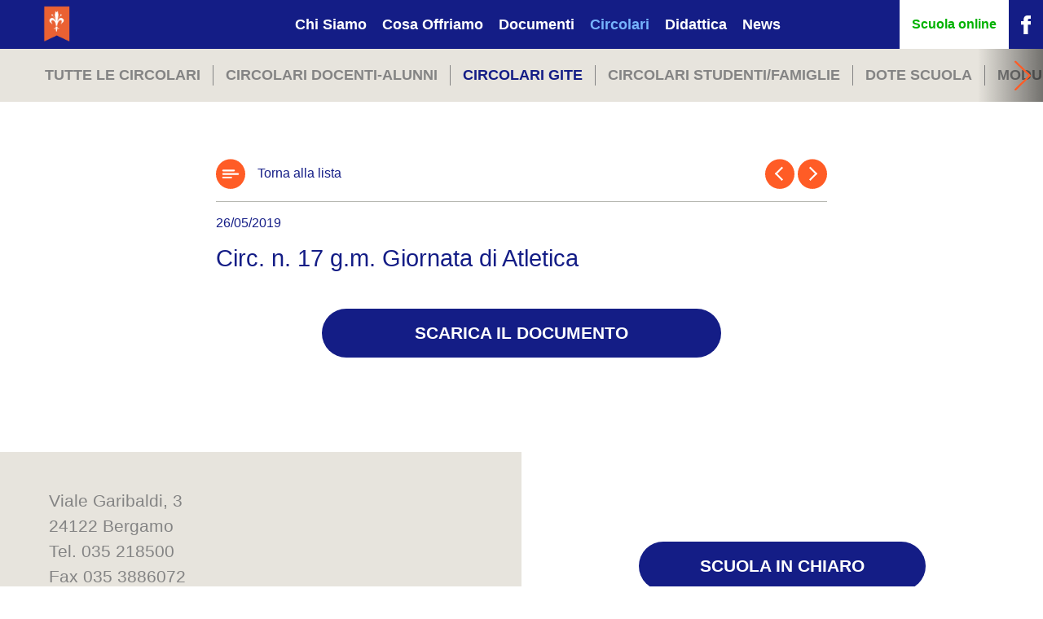

--- FILE ---
content_type: text/html; charset=UTF-8
request_url: http://santalex.osabg.it/circolari/circ-n-17-g-m-giornata-di-atletica/
body_size: 7778
content:
<!DOCTYPE html>
<html lang="it-IT">
<head>
	<meta charset="UTF-8">
	<meta name="viewport" content="width=device-width, initial-scale=1, maximum-scale=1, user-scalable=no">
	<meta http-equiv="X-UA-Compatible" content="IE=edge">
	<link rel="profile" href="http://gmpg.org/xfn/11">
	<link rel="pingback" href="http://santalex.osabg.it/xmlrpc.php">

	<link rel="apple-touch-icon" sizes="57x57" href="http://santalex.osabg.it/wp-content/themes/collegio/favicon/apple-icon-57x57.png">
	<link rel="apple-touch-icon" sizes="60x60" href="http://santalex.osabg.it/wp-content/themes/collegio/favicon/apple-icon-60x60.png">
	<link rel="apple-touch-icon" sizes="72x72" href="http://santalex.osabg.it/wp-content/themes/collegio/favicon/apple-icon-72x72.png">
	<link rel="apple-touch-icon" sizes="76x76" href="http://santalex.osabg.it/wp-content/themes/collegio/favicon/apple-icon-76x76.png">
	<link rel="apple-touch-icon" sizes="114x114" href="http://santalex.osabg.it/wp-content/themes/collegio/favicon/apple-icon-114x114.png">
	<link rel="apple-touch-icon" sizes="120x120" href="http://santalex.osabg.it/wp-content/themes/collegio/favicon/apple-icon-120x120.png">
	<link rel="apple-touch-icon" sizes="144x144" href="http://santalex.osabg.it/wp-content/themes/collegio/favicon/apple-icon-144x144.png">
	<link rel="apple-touch-icon" sizes="152x152" href="http://santalex.osabg.it/wp-content/themes/collegio/favicon/apple-icon-152x152.png">
	<link rel="apple-touch-icon" sizes="180x180" href="http://santalex.osabg.it/wp-content/themes/collegio/favicon/apple-icon-180x180.png">
	<link rel="icon" type="image/png" sizes="192x192"  href="http://santalex.osabg.it/wp-content/themes/collegio/favicon/android-icon-192x192.png">
	<link rel="icon" type="image/png" sizes="32x32" href="http://santalex.osabg.it/wp-content/themes/collegio/favicon/favicon-32x32.png">
	<link rel="icon" type="image/png" sizes="96x96" href="http://santalex.osabg.it/wp-content/themes/collegio/favicon/favicon-96x96.png">
	<link rel="icon" type="image/png" sizes="16x16" href="http://santalex.osabg.it/wp-content/themes/collegio/favicon/favicon-16x16.png">
	<link rel="manifest" href="http://santalex.osabg.it/wp-content/themes/collegio/favicon/manifest.json">
	<meta name="msapplication-TileColor" content="#ff1e00">
	<meta name="msapplication-TileImage" content="http://santalex.osabg.it/wp-content/themes/collegio/favicon/ms-icon-144x144.png">
	<meta name="theme-color" content="#ff1e00">

	<script>
        window.brunch = window.brunch || {};
        window.brunch.server = '127.0.0.1';
    </script>

	<script type="text/javascript" data-cookieconsent="ignore">
	window.dataLayer = window.dataLayer || [];

	function gtag() {
		dataLayer.push(arguments);
	}

	gtag("consent", "default", {
		ad_personalization: "denied",
		ad_storage: "denied",
		ad_user_data: "denied",
		analytics_storage: "denied",
		functionality_storage: "denied",
		personalization_storage: "denied",
		security_storage: "granted",
		wait_for_update: 500,
	});
	gtag("set", "ads_data_redaction", true);
	gtag("set", "url_passthrough", true);
</script>
<script type="text/javascript"
		id="Cookiebot"
		src="https://consent.cookiebot.com/uc.js"
		data-implementation="wp"
		data-cbid="400a7829-663b-4e4d-94dd-736be9b8ad85"
						data-culture="IT"
				data-blockingmode="auto"
	></script>
<meta name='robots' content='index, follow, max-image-preview:large, max-snippet:-1, max-video-preview:-1' />
	<style>img:is([sizes="auto" i], [sizes^="auto," i]) { contain-intrinsic-size: 3000px 1500px }</style>
	
	<!-- This site is optimized with the Yoast SEO plugin v26.2 - https://yoast.com/wordpress/plugins/seo/ -->
	<title>Circ. n. 17 g.m. Giornata di Atletica - Collegio Vescovile Sant&#039;Alessandro</title>
	<link rel="canonical" href="https://santalex.osabg.it/circolari/circ-n-17-g-m-giornata-di-atletica/" />
	<meta property="og:locale" content="it_IT" />
	<meta property="og:type" content="article" />
	<meta property="og:title" content="Circ. n. 17 g.m. Giornata di Atletica - Collegio Vescovile Sant&#039;Alessandro" />
	<meta property="og:url" content="https://santalex.osabg.it/circolari/circ-n-17-g-m-giornata-di-atletica/" />
	<meta property="og:site_name" content="Collegio Vescovile Sant&#039;Alessandro" />
	<meta property="article:modified_time" content="2019-05-29T09:54:23+00:00" />
	<meta property="og:image" content="https://santalex.osabg.it/wp-content/uploads/2025/10/Logo_Collegio-2.png" />
	<meta property="og:image:width" content="1200" />
	<meta property="og:image:height" content="668" />
	<meta property="og:image:type" content="image/png" />
	<meta name="twitter:card" content="summary_large_image" />
	<script type="application/ld+json" class="yoast-schema-graph">{"@context":"https://schema.org","@graph":[{"@type":"WebPage","@id":"https://santalex.osabg.it/circolari/circ-n-17-g-m-giornata-di-atletica/","url":"https://santalex.osabg.it/circolari/circ-n-17-g-m-giornata-di-atletica/","name":"Circ. n. 17 g.m. Giornata di Atletica - Collegio Vescovile Sant&#039;Alessandro","isPartOf":{"@id":"https://santalex.osabg.it/#website"},"datePublished":"2019-05-26T09:51:43+00:00","dateModified":"2019-05-29T09:54:23+00:00","breadcrumb":{"@id":"https://santalex.osabg.it/circolari/circ-n-17-g-m-giornata-di-atletica/#breadcrumb"},"inLanguage":"it-IT","potentialAction":[{"@type":"ReadAction","target":["https://santalex.osabg.it/circolari/circ-n-17-g-m-giornata-di-atletica/"]}]},{"@type":"BreadcrumbList","@id":"https://santalex.osabg.it/circolari/circ-n-17-g-m-giornata-di-atletica/#breadcrumb","itemListElement":[{"@type":"ListItem","position":1,"name":"Home","item":"https://santalex.osabg.it/"},{"@type":"ListItem","position":2,"name":"Circolari","item":"https://santalex.osabg.it/circolari/"},{"@type":"ListItem","position":3,"name":"Circ. n. 17 g.m. Giornata di Atletica"}]},{"@type":"WebSite","@id":"https://santalex.osabg.it/#website","url":"https://santalex.osabg.it/","name":"Collegio Vescovile Sant'Alessandro","description":"","publisher":{"@id":"https://santalex.osabg.it/#organization"},"potentialAction":[{"@type":"SearchAction","target":{"@type":"EntryPoint","urlTemplate":"https://santalex.osabg.it/?s={search_term_string}"},"query-input":{"@type":"PropertyValueSpecification","valueRequired":true,"valueName":"search_term_string"}}],"inLanguage":"it-IT"},{"@type":"Organization","@id":"https://santalex.osabg.it/#organization","name":"Collegio Vescovile Sant'Alessandro","url":"https://santalex.osabg.it/","logo":{"@type":"ImageObject","inLanguage":"it-IT","@id":"https://santalex.osabg.it/#/schema/logo/image/","url":"https://santalex.osabg.it/wp-content/uploads/2025/10/cropped-LOGO_COLLEGIO_Stemma_neg-1.jpg","contentUrl":"https://santalex.osabg.it/wp-content/uploads/2025/10/cropped-LOGO_COLLEGIO_Stemma_neg-1.jpg","width":512,"height":512,"caption":"Collegio Vescovile Sant'Alessandro"},"image":{"@id":"https://santalex.osabg.it/#/schema/logo/image/"}}]}</script>
	<!-- / Yoast SEO plugin. -->


<link rel='dns-prefetch' href='//static.addtoany.com' />
<link rel='dns-prefetch' href='//maps.googleapis.com' />
<link rel='stylesheet' id='wp-block-library-css' href='http://santalex.osabg.it/wp-includes/css/dist/block-library/style.min.css?ver=6.8.3' type='text/css' media='all' />
<style id='classic-theme-styles-inline-css' type='text/css'>
/*! This file is auto-generated */
.wp-block-button__link{color:#fff;background-color:#32373c;border-radius:9999px;box-shadow:none;text-decoration:none;padding:calc(.667em + 2px) calc(1.333em + 2px);font-size:1.125em}.wp-block-file__button{background:#32373c;color:#fff;text-decoration:none}
</style>
<link rel='stylesheet' id='wp-components-css' href='http://santalex.osabg.it/wp-includes/css/dist/components/style.min.css?ver=6.8.3' type='text/css' media='all' />
<link rel='stylesheet' id='wp-preferences-css' href='http://santalex.osabg.it/wp-includes/css/dist/preferences/style.min.css?ver=6.8.3' type='text/css' media='all' />
<link rel='stylesheet' id='wp-block-editor-css' href='http://santalex.osabg.it/wp-includes/css/dist/block-editor/style.min.css?ver=6.8.3' type='text/css' media='all' />
<link rel='stylesheet' id='popup-maker-block-library-style-css' href='http://santalex.osabg.it/wp-content/plugins/popup-maker/dist/packages/block-library-style.css?ver=dbea705cfafe089d65f1' type='text/css' media='all' />
<style id='global-styles-inline-css' type='text/css'>
:root{--wp--preset--aspect-ratio--square: 1;--wp--preset--aspect-ratio--4-3: 4/3;--wp--preset--aspect-ratio--3-4: 3/4;--wp--preset--aspect-ratio--3-2: 3/2;--wp--preset--aspect-ratio--2-3: 2/3;--wp--preset--aspect-ratio--16-9: 16/9;--wp--preset--aspect-ratio--9-16: 9/16;--wp--preset--color--black: #000000;--wp--preset--color--cyan-bluish-gray: #abb8c3;--wp--preset--color--white: #ffffff;--wp--preset--color--pale-pink: #f78da7;--wp--preset--color--vivid-red: #cf2e2e;--wp--preset--color--luminous-vivid-orange: #ff6900;--wp--preset--color--luminous-vivid-amber: #fcb900;--wp--preset--color--light-green-cyan: #7bdcb5;--wp--preset--color--vivid-green-cyan: #00d084;--wp--preset--color--pale-cyan-blue: #8ed1fc;--wp--preset--color--vivid-cyan-blue: #0693e3;--wp--preset--color--vivid-purple: #9b51e0;--wp--preset--gradient--vivid-cyan-blue-to-vivid-purple: linear-gradient(135deg,rgba(6,147,227,1) 0%,rgb(155,81,224) 100%);--wp--preset--gradient--light-green-cyan-to-vivid-green-cyan: linear-gradient(135deg,rgb(122,220,180) 0%,rgb(0,208,130) 100%);--wp--preset--gradient--luminous-vivid-amber-to-luminous-vivid-orange: linear-gradient(135deg,rgba(252,185,0,1) 0%,rgba(255,105,0,1) 100%);--wp--preset--gradient--luminous-vivid-orange-to-vivid-red: linear-gradient(135deg,rgba(255,105,0,1) 0%,rgb(207,46,46) 100%);--wp--preset--gradient--very-light-gray-to-cyan-bluish-gray: linear-gradient(135deg,rgb(238,238,238) 0%,rgb(169,184,195) 100%);--wp--preset--gradient--cool-to-warm-spectrum: linear-gradient(135deg,rgb(74,234,220) 0%,rgb(151,120,209) 20%,rgb(207,42,186) 40%,rgb(238,44,130) 60%,rgb(251,105,98) 80%,rgb(254,248,76) 100%);--wp--preset--gradient--blush-light-purple: linear-gradient(135deg,rgb(255,206,236) 0%,rgb(152,150,240) 100%);--wp--preset--gradient--blush-bordeaux: linear-gradient(135deg,rgb(254,205,165) 0%,rgb(254,45,45) 50%,rgb(107,0,62) 100%);--wp--preset--gradient--luminous-dusk: linear-gradient(135deg,rgb(255,203,112) 0%,rgb(199,81,192) 50%,rgb(65,88,208) 100%);--wp--preset--gradient--pale-ocean: linear-gradient(135deg,rgb(255,245,203) 0%,rgb(182,227,212) 50%,rgb(51,167,181) 100%);--wp--preset--gradient--electric-grass: linear-gradient(135deg,rgb(202,248,128) 0%,rgb(113,206,126) 100%);--wp--preset--gradient--midnight: linear-gradient(135deg,rgb(2,3,129) 0%,rgb(40,116,252) 100%);--wp--preset--font-size--small: 13px;--wp--preset--font-size--medium: 20px;--wp--preset--font-size--large: 36px;--wp--preset--font-size--x-large: 42px;--wp--preset--spacing--20: 0.44rem;--wp--preset--spacing--30: 0.67rem;--wp--preset--spacing--40: 1rem;--wp--preset--spacing--50: 1.5rem;--wp--preset--spacing--60: 2.25rem;--wp--preset--spacing--70: 3.38rem;--wp--preset--spacing--80: 5.06rem;--wp--preset--shadow--natural: 6px 6px 9px rgba(0, 0, 0, 0.2);--wp--preset--shadow--deep: 12px 12px 50px rgba(0, 0, 0, 0.4);--wp--preset--shadow--sharp: 6px 6px 0px rgba(0, 0, 0, 0.2);--wp--preset--shadow--outlined: 6px 6px 0px -3px rgba(255, 255, 255, 1), 6px 6px rgba(0, 0, 0, 1);--wp--preset--shadow--crisp: 6px 6px 0px rgba(0, 0, 0, 1);}:where(.is-layout-flex){gap: 0.5em;}:where(.is-layout-grid){gap: 0.5em;}body .is-layout-flex{display: flex;}.is-layout-flex{flex-wrap: wrap;align-items: center;}.is-layout-flex > :is(*, div){margin: 0;}body .is-layout-grid{display: grid;}.is-layout-grid > :is(*, div){margin: 0;}:where(.wp-block-columns.is-layout-flex){gap: 2em;}:where(.wp-block-columns.is-layout-grid){gap: 2em;}:where(.wp-block-post-template.is-layout-flex){gap: 1.25em;}:where(.wp-block-post-template.is-layout-grid){gap: 1.25em;}.has-black-color{color: var(--wp--preset--color--black) !important;}.has-cyan-bluish-gray-color{color: var(--wp--preset--color--cyan-bluish-gray) !important;}.has-white-color{color: var(--wp--preset--color--white) !important;}.has-pale-pink-color{color: var(--wp--preset--color--pale-pink) !important;}.has-vivid-red-color{color: var(--wp--preset--color--vivid-red) !important;}.has-luminous-vivid-orange-color{color: var(--wp--preset--color--luminous-vivid-orange) !important;}.has-luminous-vivid-amber-color{color: var(--wp--preset--color--luminous-vivid-amber) !important;}.has-light-green-cyan-color{color: var(--wp--preset--color--light-green-cyan) !important;}.has-vivid-green-cyan-color{color: var(--wp--preset--color--vivid-green-cyan) !important;}.has-pale-cyan-blue-color{color: var(--wp--preset--color--pale-cyan-blue) !important;}.has-vivid-cyan-blue-color{color: var(--wp--preset--color--vivid-cyan-blue) !important;}.has-vivid-purple-color{color: var(--wp--preset--color--vivid-purple) !important;}.has-black-background-color{background-color: var(--wp--preset--color--black) !important;}.has-cyan-bluish-gray-background-color{background-color: var(--wp--preset--color--cyan-bluish-gray) !important;}.has-white-background-color{background-color: var(--wp--preset--color--white) !important;}.has-pale-pink-background-color{background-color: var(--wp--preset--color--pale-pink) !important;}.has-vivid-red-background-color{background-color: var(--wp--preset--color--vivid-red) !important;}.has-luminous-vivid-orange-background-color{background-color: var(--wp--preset--color--luminous-vivid-orange) !important;}.has-luminous-vivid-amber-background-color{background-color: var(--wp--preset--color--luminous-vivid-amber) !important;}.has-light-green-cyan-background-color{background-color: var(--wp--preset--color--light-green-cyan) !important;}.has-vivid-green-cyan-background-color{background-color: var(--wp--preset--color--vivid-green-cyan) !important;}.has-pale-cyan-blue-background-color{background-color: var(--wp--preset--color--pale-cyan-blue) !important;}.has-vivid-cyan-blue-background-color{background-color: var(--wp--preset--color--vivid-cyan-blue) !important;}.has-vivid-purple-background-color{background-color: var(--wp--preset--color--vivid-purple) !important;}.has-black-border-color{border-color: var(--wp--preset--color--black) !important;}.has-cyan-bluish-gray-border-color{border-color: var(--wp--preset--color--cyan-bluish-gray) !important;}.has-white-border-color{border-color: var(--wp--preset--color--white) !important;}.has-pale-pink-border-color{border-color: var(--wp--preset--color--pale-pink) !important;}.has-vivid-red-border-color{border-color: var(--wp--preset--color--vivid-red) !important;}.has-luminous-vivid-orange-border-color{border-color: var(--wp--preset--color--luminous-vivid-orange) !important;}.has-luminous-vivid-amber-border-color{border-color: var(--wp--preset--color--luminous-vivid-amber) !important;}.has-light-green-cyan-border-color{border-color: var(--wp--preset--color--light-green-cyan) !important;}.has-vivid-green-cyan-border-color{border-color: var(--wp--preset--color--vivid-green-cyan) !important;}.has-pale-cyan-blue-border-color{border-color: var(--wp--preset--color--pale-cyan-blue) !important;}.has-vivid-cyan-blue-border-color{border-color: var(--wp--preset--color--vivid-cyan-blue) !important;}.has-vivid-purple-border-color{border-color: var(--wp--preset--color--vivid-purple) !important;}.has-vivid-cyan-blue-to-vivid-purple-gradient-background{background: var(--wp--preset--gradient--vivid-cyan-blue-to-vivid-purple) !important;}.has-light-green-cyan-to-vivid-green-cyan-gradient-background{background: var(--wp--preset--gradient--light-green-cyan-to-vivid-green-cyan) !important;}.has-luminous-vivid-amber-to-luminous-vivid-orange-gradient-background{background: var(--wp--preset--gradient--luminous-vivid-amber-to-luminous-vivid-orange) !important;}.has-luminous-vivid-orange-to-vivid-red-gradient-background{background: var(--wp--preset--gradient--luminous-vivid-orange-to-vivid-red) !important;}.has-very-light-gray-to-cyan-bluish-gray-gradient-background{background: var(--wp--preset--gradient--very-light-gray-to-cyan-bluish-gray) !important;}.has-cool-to-warm-spectrum-gradient-background{background: var(--wp--preset--gradient--cool-to-warm-spectrum) !important;}.has-blush-light-purple-gradient-background{background: var(--wp--preset--gradient--blush-light-purple) !important;}.has-blush-bordeaux-gradient-background{background: var(--wp--preset--gradient--blush-bordeaux) !important;}.has-luminous-dusk-gradient-background{background: var(--wp--preset--gradient--luminous-dusk) !important;}.has-pale-ocean-gradient-background{background: var(--wp--preset--gradient--pale-ocean) !important;}.has-electric-grass-gradient-background{background: var(--wp--preset--gradient--electric-grass) !important;}.has-midnight-gradient-background{background: var(--wp--preset--gradient--midnight) !important;}.has-small-font-size{font-size: var(--wp--preset--font-size--small) !important;}.has-medium-font-size{font-size: var(--wp--preset--font-size--medium) !important;}.has-large-font-size{font-size: var(--wp--preset--font-size--large) !important;}.has-x-large-font-size{font-size: var(--wp--preset--font-size--x-large) !important;}
:where(.wp-block-post-template.is-layout-flex){gap: 1.25em;}:where(.wp-block-post-template.is-layout-grid){gap: 1.25em;}
:where(.wp-block-columns.is-layout-flex){gap: 2em;}:where(.wp-block-columns.is-layout-grid){gap: 2em;}
:root :where(.wp-block-pullquote){font-size: 1.5em;line-height: 1.6;}
</style>
<link rel='stylesheet' id='collegio-app-css' href='http://santalex.osabg.it/wp-content/themes/collegio/dist/app.css?ver=6.8.3' type='text/css' media='all' />
<link rel='stylesheet' id='collegio-style-css' href='http://santalex.osabg.it/wp-content/themes/collegio/style.css?ver=6.8.3' type='text/css' media='all' />
<link rel='stylesheet' id='addtoany-css' href='http://santalex.osabg.it/wp-content/plugins/add-to-any/addtoany.min.css?ver=1.16' type='text/css' media='all' />
<script type="text/javascript" id="addtoany-core-js-before">
/* <![CDATA[ */
window.a2a_config=window.a2a_config||{};a2a_config.callbacks=[];a2a_config.overlays=[];a2a_config.templates={};a2a_localize = {
	Share: "Condividi",
	Save: "Salva",
	Subscribe: "Abbonati",
	Email: "Email",
	Bookmark: "Segnalibro",
	ShowAll: "espandi",
	ShowLess: "comprimi",
	FindServices: "Trova servizi",
	FindAnyServiceToAddTo: "Trova subito un servizio da aggiungere",
	PoweredBy: "Powered by",
	ShareViaEmail: "Condividi via email",
	SubscribeViaEmail: "Iscriviti via email",
	BookmarkInYourBrowser: "Aggiungi ai segnalibri",
	BookmarkInstructions: "Premi Ctrl+D o \u2318+D per mettere questa pagina nei preferiti",
	AddToYourFavorites: "Aggiungi ai favoriti",
	SendFromWebOrProgram: "Invia da qualsiasi indirizzo email o programma di posta elettronica",
	EmailProgram: "Programma di posta elettronica",
	More: "Di più&#8230;",
	ThanksForSharing: "Grazie per la condivisione!",
	ThanksForFollowing: "Thanks for following!"
};
/* ]]> */
</script>
<script type="text/javascript" defer src="https://static.addtoany.com/menu/page.js" id="addtoany-core-js"></script>
<script type="text/javascript" src="http://santalex.osabg.it/wp-includes/js/jquery/jquery.min.js?ver=3.7.1" id="jquery-core-js"></script>
<script type="text/javascript" src="http://santalex.osabg.it/wp-includes/js/jquery/jquery-migrate.min.js?ver=3.4.1" id="jquery-migrate-js"></script>
<script type="text/javascript" defer src="http://santalex.osabg.it/wp-content/plugins/add-to-any/addtoany.min.js?ver=1.1" id="addtoany-jquery-js"></script>
<script type="text/javascript" src="https://maps.googleapis.com/maps/api/js?key=AIzaSyAXtqA3Q3YICeLDFd6gDW3Vp73t_Lnr5d8&amp;ver=6.8.3" id="googlemaps-js"></script>
<script type="text/javascript" src="http://santalex.osabg.it/wp-content/themes/collegio/dist/app.js?ver=6.8.3" id="collegio-app-js-js"></script>
<link rel="https://api.w.org/" href="https://santalex.osabg.it/wp-json/" /><link rel="EditURI" type="application/rsd+xml" title="RSD" href="https://santalex.osabg.it/xmlrpc.php?rsd" />
<meta name="generator" content="WordPress 6.8.3" />
<link rel='shortlink' href='https://santalex.osabg.it/?p=2381' />
<link rel="alternate" title="oEmbed (JSON)" type="application/json+oembed" href="https://santalex.osabg.it/wp-json/oembed/1.0/embed?url=https%3A%2F%2Fsantalex.osabg.it%2Fcircolari%2Fcirc-n-17-g-m-giornata-di-atletica%2F" />
<link rel="alternate" title="oEmbed (XML)" type="text/xml+oembed" href="https://santalex.osabg.it/wp-json/oembed/1.0/embed?url=https%3A%2F%2Fsantalex.osabg.it%2Fcircolari%2Fcirc-n-17-g-m-giornata-di-atletica%2F&#038;format=xml" />
<link rel="icon" href="https://santalex.osabg.it/wp-content/uploads/2025/10/cropped-LOGO_COLLEGIO_Stemma_neg-1-32x32.jpg" sizes="32x32" />
<link rel="icon" href="https://santalex.osabg.it/wp-content/uploads/2025/10/cropped-LOGO_COLLEGIO_Stemma_neg-1-192x192.jpg" sizes="192x192" />
<link rel="apple-touch-icon" href="https://santalex.osabg.it/wp-content/uploads/2025/10/cropped-LOGO_COLLEGIO_Stemma_neg-1-180x180.jpg" />
<meta name="msapplication-TileImage" content="https://santalex.osabg.it/wp-content/uploads/2025/10/cropped-LOGO_COLLEGIO_Stemma_neg-1-270x270.jpg" />
		<style type="text/css" id="wp-custom-css">
			#AlliboList /*contenitore delle informazioni esposte da ALLIBO*/
{
	padding: 0 0 30px 0
}
#AlliboList .AHRP_head /*testi di intestazione della lista annunci e/o del link per l'invio spontaneo del CV)*/
{
	margin-bottom: 15px
}
#AlliboList .AHRP_self /*link per l'invio spontaneo del CV*/
{
-webkit-appearance: none;
-moz-appearance: none;
appearance: none;
-webkit-box-shadow: none;
box-shadow: none;
outline: 0;
border: none;
border-radius: 52px;
background-color:
#141d86;
padding: 15px 75px;
font-family: Reem Kufi,sans-serif;
font-size: 1.33em;
font-weight: 400;
color: #fff;
text-transform: uppercase;
	margin-top: 10px;
	margin-bottom: 10px
}		</style>
		</head>

<body class="wp-singular circolari-template-default single single-circolari postid-2381 wp-theme-collegio">

	<div id="menuOverlay" class="menu-overlay"></div>

	<div id="offcanvas" class="offcanvas">
		<div class="offcanvas-top">
			<span>Menu</span>
							<div id="menuClose" class="menu-toggle pull-right">
					<img src="https://santalex.osabg.it/wp-content/uploads/2016/10/Close.svg" />
				</div>
					</div>
		<div class="offcanvas-middle">
			<ul id="primary-menu" class="offcanvas-menu"><li id="menu-item-210" class="home-link menu-item menu-item-type-post_type menu-item-object-page menu-item-home menu-item-210"><a href="https://santalex.osabg.it/">Home Page</a></li>
<li id="menu-item-25" class="menu-item menu-item-type-post_type menu-item-object-page menu-item-25"><a href="https://santalex.osabg.it/chi-siamo/">Chi Siamo</a></li>
<li id="menu-item-26" class="menu-item menu-item-type-post_type menu-item-object-page menu-item-26"><a href="https://santalex.osabg.it/cosa-offriamo/">Cosa Offriamo</a></li>
<li id="menu-item-2023" class="menu-item menu-item-type-post_type menu-item-object-page menu-item-2023"><a href="https://santalex.osabg.it/documenti/">Documenti</a></li>
<li id="menu-item-1868" class="circolari-class menu-item menu-item-type-post_type_archive menu-item-object-circolari menu-item-1868 current-page-ancestor"><a href="https://santalex.osabg.it/circolari/">Circolari</a></li>
<li id="menu-item-1870" class="didattica-class menu-item menu-item-type-post_type_archive menu-item-object-didattica menu-item-1870"><a href="https://santalex.osabg.it/didattica/">Didattica</a></li>
<li id="menu-item-29" class="news-class menu-item menu-item-type-post_type menu-item-object-page current_page_parent menu-item-29"><a href="https://santalex.osabg.it/news/">News</a></li>
</ul>		</div>
		<a class="btn btn-offcanvas btn-offcanvas-scuola-online" data-toggle="modal" data-target="#scuolaOnlineModal">Scuola online</a>
		<div class="offcanvas-bottom">
						<ul class="socials">
													<li><a target="_blank" rel="noopener" href="https://www.facebook.com/liceioperasantalessandro/"><img class="facebook" src="https://santalex.osabg.it/wp-content/uploads/2016/10/Facebook_Header.svg" /></a></li>
							</ul>
		</div>
	</div>

	<div class="fixed-container">
		<header id="header" class="header fixed">
			<div class="header-top">
				<div class="container-fluid">
					<div class="row">
						<div class="col-xs-6 col-md-2">
															<div class="logo">
									<a href="https://santalex.osabg.it/"><img src="https://santalex.osabg.it/wp-content/uploads/2025/10/cropped-Logo_Collegiohome.png" /></a>
								</div>
													</div>
						<div class="col-md-8 visible-md visible-lg">
							<ul id="primary-menu" class="menu"><li class="home-link menu-item menu-item-type-post_type menu-item-object-page menu-item-home menu-item-210"><a href="https://santalex.osabg.it/">Home Page</a></li>
<li class="menu-item menu-item-type-post_type menu-item-object-page menu-item-25"><a href="https://santalex.osabg.it/chi-siamo/">Chi Siamo</a></li>
<li class="menu-item menu-item-type-post_type menu-item-object-page menu-item-26"><a href="https://santalex.osabg.it/cosa-offriamo/">Cosa Offriamo</a></li>
<li class="menu-item menu-item-type-post_type menu-item-object-page menu-item-2023"><a href="https://santalex.osabg.it/documenti/">Documenti</a></li>
<li class="circolari-class menu-item menu-item-type-post_type_archive menu-item-object-circolari menu-item-1868 current-page-ancestor"><a href="https://santalex.osabg.it/circolari/">Circolari</a></li>
<li class="didattica-class menu-item menu-item-type-post_type_archive menu-item-object-didattica menu-item-1870"><a href="https://santalex.osabg.it/didattica/">Didattica</a></li>
<li class="news-class menu-item menu-item-type-post_type menu-item-object-page current_page_parent menu-item-29"><a href="https://santalex.osabg.it/news/">News</a></li>
</ul>						</div>
						<div class="col-xs-6 col-md-2">
							<div class="visible-xs visible-sm">
																	<div id="menuOpen" class="menu-toggle pull-right">
										<img src="https://santalex.osabg.it/wp-content/uploads/2016/10/Hamburger.svg" />
									</div>
															</div>
							<div class="visible-md visible-lg text-right">
								<ul class="socials">
																												<li class="btn-header-facebook"><a target="_blank" rel="noopener" href="https://www.facebook.com/liceioperasantalessandro/"><img class="facebook" src="https://santalex.osabg.it/wp-content/uploads/2016/10/Facebook_Header.svg" /></a></li>
																	</ul>
								<a class="btn btn-header btn-header-scuola-online" data-toggle="modal" data-target="#scuolaOnlineModal">Scuola online</a>
							</div>
						</div>
					</div>
				</div>
			</div>
		</header>
	</div>

				<div id="headerBottomContainer" class="header-bottom-container">
												<div class="scroll-overlay">
						<img class="verticalizeY" src="https://santalex.osabg.it/wp-content/uploads/2018/11/Arrow_Green_DX-1.svg" />
					</div>
										<div id="headerBottom" class="header-bottom header-bottom-archivio">
				<div class="container-fluid">
					<div class="row">
						<div class="col-md-12">
																								<ul class="menu menu-categorie">
										<li class=""><a href="https://santalex.osabg.it/circolari/">Tutte le circolari</a></li>
																					<li class=""><a href="https://santalex.osabg.it/categoria_circolari/circolari-docenti-alunni/">Circolari docenti-alunni</a></li>
																					<li class="current-menu-item"><a href="https://santalex.osabg.it/categoria_circolari/circolari-gite/">Circolari gite</a></li>
																					<li class=""><a href="https://santalex.osabg.it/categoria_circolari/circolari-studenti-famiglie/">Circolari studenti/famiglie</a></li>
																					<li class=""><a href="https://santalex.osabg.it/categoria_circolari/dote-scuola/">Dote Scuola</a></li>
																					<li class=""><a href="https://santalex.osabg.it/categoria_circolari/modulistica/">Modulistica</a></li>
																			</ul>
																					</div>
					</div>
				</div>
			</div>
		</div>
	
	<div id="uberContainer" class="uber-container">
		
	
		<section class="articolo content">
			<div class="container">
				<div class="row">
					<div class="col-xs-12 col-sm-12 col-md-8 col-md-offset-2">
						<div class="articolo-above">
							<div class="row">
								<div class="col-xs-8">
									<div class="torna">
																				<a href=""><img src="https://santalex.osabg.it/wp-content/uploads/2018/11/Lista-1.svg" /><span>Torna alla lista</span></a>
									</div>
								</div>
								<div class="col-xs-4">
									<div class="previous-next">
																					<a href="https://santalex.osabg.it/circolari/comunic-n-31-m-accoglienza-nuovi-alunni/" rel="prev"><img src="https://santalex.osabg.it/wp-content/uploads/2018/11/Prev-1.svg" /></a>																															<a href="https://santalex.osabg.it/circolari/comunic-n-32-m-certificazioni-ecdl-esami-di-giugno/" rel="next"><img src="https://santalex.osabg.it/wp-content/uploads/2018/11/Next-1.svg" /></a>																			</div>
								</div>
							</div>
						</div>
						<div class="articolo-top">
							<div class="row">
								<div class="col-xs-8">
																		<span class="data">26/05/2019</span>
								</div>
								<div class="col-xs-4">
																	</div>
							</div>
						</div>
						<h3>Circ. n. 17 g.m. Giornata di Atletica</h3>
																		<div class="row">
													</div>
						<div class="articolo-allegati">
							<div class="row">
																		<div class="col-md-8 col-md-offset-2">
											<a target="_blank" rel="noopener" class="btn" href="https://santalex.osabg.it/wp-content/uploads/2019/05/Circ.-n.-17-g.m.-Giornata-di-Atletica.pdf">Scarica il documento</a><br />
										</div>
																								</div>
						</div>
						<div class="articolo-bottom">
							<div class="row">
								<div class="col-xs-8">
																	</div>
								<div class="col-xs-4">
																	</div>
							</div>
						</div>

					</div>
				</div>
			</div>
		</section>

	
	
		<footer class="footer">
			<div class="container-fluid">
				<div class="row">
			
					<div class="col-sm-6">
						<div class="box box-short recapiti">
							<div class="text verticalize">
								<p>Viale Garibaldi, 3<br />
24122 Bergamo<br />
Tel. 035 218500<br />
Fax 035 3886072</p>
<p><a href="mailto:media.santalex@osabg.it">media.santalex@osabg.it</a></p>
								<ul class="socials">
									<span class="hidden-xs">Seguici</span>
																			<li><a target="_blank" rel="noopener" href="https://www.facebook.com/liceioperasantalessandro/"><img class="facebook" src="https://santalex.osabg.it/wp-content/uploads/2018/11/Facebook_Footer.svg" /></a></li>
																										</ul>
							</div>
						</div>
					</div>

					<div class="col-sm-6">
												<div class="box box-short scuolainchiaro imgToDiv" data-img="">
							<a class="btn alt verticalize" data-toggle="modal" data-target="#scuolaInChiaroModal">Scuola in chiaro</a>
						</div>
					</div>

					<div class="col-sm-6 col-sm-push-6">
													<div class="box box-short fondazioneosa">
								<img class="title verticalize" src="https://santalex.osabg.it/wp-content/uploads/2016/10/Logo_OsaBG_Footer.svg" />
								<a target="_blank" rel="noopener" class="btn alt2 verticalizeX" href="http://www.osabg.it">Vai al sito</a>
							</div>
											</div>

					<div class="col-sm-6 col-sm-pull-6">
						<div class="box box-short credits">
							<div class="text verticalize">
																	<img class="logo-footer" src="https://santalex.osabg.it/wp-content/uploads/2025/10/cropped-Logo_Collegiohome.png" />
																<p>
									Collegio Vescovile Sant&#039;Alessandro									<br />
									Copyright 2026								</p>
								<p>C.F. 95059800169<br />
P.IVA 00634550164</p>
<p><a style="font-size: 0.7em;color: gray" href="https://www.osabg.it/decreto-sostegni-bis/">Pubblicazione in ottemperanza al decreto sostegni bis</a><br />
<a style="font-size: 0.7em;color: gray" href="https://www.osabg.it/obblighi-di-pubblicita-e-trasparenza-contributi-pubblici/">Obblighi di pubblicità e trasparenza contributi pubblici</a><br />
<a href="http://santalex.osabg.it/cookie-policy/">Cookie Policy</a> &#8211; <a href="http://santalex.osabg.it/credits/">Credits</a></p>
							</div>
															<img id="tornaSu" class="torna-su" src="https://santalex.osabg.it/wp-content/uploads/2016/10/Back_To_Top.svg" />
													</div>
					</div>

				</div>
			</div>
		</footer>

	</div><!-- uber-container -->

	<div id="scuolaOnlineModal" class="modal fade" tabindex="-1">
		<div class="modal-dialog modal-lg">
			<div class="modal-content">
				<div class="modal-header">
					<button type="button" class="close" data-dismiss="modal"><span>&times;</span></button>
					<h3 class="modal-title">Scuola on-line</h3>
				</div>
				<div class="modal-body">
											<p>Entra nel registro elettronico del Collegio Vescovile Sant'Alessandro</p>
						<a target="_blank" rel="noopener" href="https://scuolaonline.soluzione-web.it/SOL_0089/" class="btn alt1">Entra</a>
														</div>
			</div>
		</div>
	</div>

	<div id="scuolaInChiaroModal" class="modal fade" tabindex="-1">
		<div class="modal-dialog modal-lg">
			<div class="modal-content">
				<div class="modal-header">
					<button type="button" class="close" data-dismiss="modal"><span>&times;</span></button>
					<h3 class="modal-title">Scuola in chiaro</h3>
				</div>
				<div class="modal-body">
													<h2 class="title">Collegio Vescovile Sant'Alessandro</h2>
								<a target="_blank" rel="noopener" href="http://cercalatuascuola.istruzione.it/cercalatuascuola/istituti/BG1M02100B/scuola-sec-grado-salessandro/" class="btn alt1">Vai al sito</a>
								<hr />
									</div>
			</div>
		</div>
	</div>

<script type="speculationrules">
{"prefetch":[{"source":"document","where":{"and":[{"href_matches":"\/*"},{"not":{"href_matches":["\/wp-*.php","\/wp-admin\/*","\/wp-content\/uploads\/*","\/wp-content\/*","\/wp-content\/plugins\/*","\/wp-content\/themes\/collegio\/*","\/*\\?(.+)"]}},{"not":{"selector_matches":"a[rel~=\"nofollow\"]"}},{"not":{"selector_matches":".no-prefetch, .no-prefetch a"}}]},"eagerness":"conservative"}]}
</script>

</body>
</html>

--- FILE ---
content_type: application/x-javascript
request_url: https://consentcdn.cookiebot.com/consentconfig/400a7829-663b-4e4d-94dd-736be9b8ad85/santalex.osabg.it/configuration.js
body_size: 675
content:
CookieConsent.configuration.tags.push({id:55935338,type:"iframe",tagID:"",innerHash:"",outerHash:"",tagHash:"3064018986013",url:"https://www.youtube.com/embed/2QNoOJ8oqzk?feature=oembed",resolvedUrl:"https://www.youtube.com/embed/2QNoOJ8oqzk?feature=oembed",cat:[1,4]});CookieConsent.configuration.tags.push({id:55935339,type:"script",tagID:"",innerHash:"",outerHash:"",tagHash:"10651179161433",url:"https://consent.cookiebot.com/uc.js",resolvedUrl:"https://consent.cookiebot.com/uc.js",cat:[1]});CookieConsent.configuration.tags.push({id:55935340,type:"script",tagID:"",innerHash:"",outerHash:"",tagHash:"6181870383790",url:"https://joblink.allibo.com/ats3/connector.aspx?DM=1928&DMN=iWJnMvg92q21GcQCQn6L&SG=2&FT=139&LN=IT",resolvedUrl:"https://joblink.allibo.com/ats3/connector.aspx?DM=1928&DMN=iWJnMvg92q21GcQCQn6L&SG=2&FT=139&LN=IT",cat:[1]});

--- FILE ---
content_type: image/svg+xml
request_url: https://santalex.osabg.it/wp-content/uploads/2018/11/Lista-1.svg
body_size: 964
content:
<?xml version="1.0" encoding="UTF-8"?>
<svg width="51px" height="52px" viewBox="0 0 51 52" version="1.1" xmlns="http://www.w3.org/2000/svg" xmlns:xlink="http://www.w3.org/1999/xlink">
    <!-- Generator: Sketch 52.4 (67378) - http://www.bohemiancoding.com/sketch -->
    <title>Lista-1</title>
    <desc>Created with Sketch.</desc>
    <g id="Page-1" stroke="none" stroke-width="1" fill="none" fill-rule="evenodd">
        <g id="Lista-1">
            <path d="M0,26 C0,11.9 11.4,0.5 25.5,0.5 C39.6,0.5 51,11.9 51,26 C51,40.1 39.6,51.5 25.5,51.5 C11.4,51.5 0,40.1 0,26 Z" id="Path" fill="#FF5C26"></path>
            <path d="M12.5,26 L38.5,26" id="Path" stroke="#FFFFFF" stroke-width="3" stroke-linecap="round" stroke-linejoin="round"></path>
            <path d="M12.5,32 L26.5,32" id="Path" stroke="#FFFFFF" stroke-width="3" stroke-linecap="round" stroke-linejoin="round"></path>
            <path d="M12.5,20 L31.5,20" id="Path" stroke="#FFFFFF" stroke-width="3" stroke-linecap="round" stroke-linejoin="round"></path>
        </g>
    </g>
</svg>

--- FILE ---
content_type: image/svg+xml
request_url: https://santalex.osabg.it/wp-content/uploads/2018/11/Arrow_Green_DX-1.svg
body_size: 621
content:
<?xml version="1.0" encoding="UTF-8"?>
<svg width="26px" height="49px" viewBox="0 0 26 49" version="1.1" xmlns="http://www.w3.org/2000/svg" xmlns:xlink="http://www.w3.org/1999/xlink">
    <!-- Generator: Sketch 52.4 (67378) - http://www.bohemiancoding.com/sketch -->
    <title>Arrow_Green_DX-1</title>
    <desc>Created with Sketch.</desc>
    <g id="Page-1" stroke="none" stroke-width="1" fill="none" fill-rule="evenodd">
        <g id="Arrow_Green_DX-1" fill="#FF5C26">
            <path d="M25.5,25.6 C25.8,25.3 26,25 26,24.6 C26,24.2 25.8,23.8 25.5,23.5 L2.6,1 C1.2,-0.4 -0.9,1.7 0.5,3.1 L22.3,24.5 L0.5,46 C-0.9,47.4 1.2,49.5 2.6,48.1 L25.5,25.6 Z" id="XMLID_848_"></path>
        </g>
    </g>
</svg>

--- FILE ---
content_type: image/svg+xml
request_url: https://santalex.osabg.it/wp-content/uploads/2018/11/Facebook_Footer.svg
body_size: 612
content:
<?xml version="1.0" encoding="utf-8"?>
<!-- Generator: Adobe Illustrator 19.0.0, SVG Export Plug-In . SVG Version: 6.00 Build 0)  -->
<svg version="1.1" id="Livello_1" xmlns="http://www.w3.org/2000/svg" xmlns:xlink="http://www.w3.org/1999/xlink" x="0px" y="0px"
	 viewBox="-591 412.9 8 16" style="enable-background:new -591 412.9 8 16;" xml:space="preserve">
<style type="text/css">
	.st0{fill:#0F2484;}
</style>
<title>Facebook_Footer</title>
<desc>Created with Sketch.</desc>
<g id="Page-1">
	<g id="Facebook_Footer">
		<path id="XMLID_94_" class="st0" d="M-583.2,417.9h-2.4v-0.8c0,0,0.1-1.1,1-1.1h1.3v-2.6h-2.8c0,0-2.8-0.1-2.8,3.5v1h-2.1v2.6h2.1
			v7.9h3.3v-7.9h2.4V417.9z"/>
	</g>
</g>
</svg>


--- FILE ---
content_type: application/x-javascript; charset=utf-8
request_url: https://consent.cookiebot.com/400a7829-663b-4e4d-94dd-736be9b8ad85/cc.js?renew=false&referer=santalex.osabg.it&dnt=false&init=false&culture=IT
body_size: 212
content:
if(console){var cookiedomainwarning='Error: The domain SANTALEX.OSABG.IT is not authorized to show the cookie banner for domain group ID 400a7829-663b-4e4d-94dd-736be9b8ad85. Please add it to the domain group in the Cookiebot Manager to authorize the domain.';if(typeof console.warn === 'function'){console.warn(cookiedomainwarning)}else{console.log(cookiedomainwarning)}};

--- FILE ---
content_type: image/svg+xml
request_url: https://santalex.osabg.it/wp-content/uploads/2018/11/Next-1.svg
body_size: 856
content:
<?xml version="1.0" encoding="UTF-8"?>
<svg width="51px" height="52px" viewBox="0 0 51 52" version="1.1" xmlns="http://www.w3.org/2000/svg" xmlns:xlink="http://www.w3.org/1999/xlink">
    <!-- Generator: Sketch 52.4 (67378) - http://www.bohemiancoding.com/sketch -->
    <title>Next-1</title>
    <desc>Created with Sketch.</desc>
    <g id="Page-1" stroke="none" stroke-width="1" fill="none" fill-rule="evenodd">
        <g id="Next-1">
            <path d="M0,26 C0,11.9 11.4,0.5 25.5,0.5 C39.6,0.5 51,11.9 51,26 C51,40.1 39.6,51.5 25.5,51.5 C11.4,51.5 0,40.1 0,26 Z" id="XMLID_70_" fill="#FF5C26"></path>
            <g id="XMLID_67_" stroke-linecap="square" stroke-linejoin="round" transform="translate(22.000000, 15.000000)" stroke="#FFFFFF" stroke-width="3">
                <path d="M0,0.5 L10,10.5" id="XMLID_69_"></path>
                <path d="M0,20.5 L10,10.5" id="XMLID_68_"></path>
            </g>
        </g>
    </g>
</svg>

--- FILE ---
content_type: image/svg+xml
request_url: https://santalex.osabg.it/wp-content/uploads/2018/11/Prev-1.svg
body_size: 856
content:
<?xml version="1.0" encoding="UTF-8"?>
<svg width="51px" height="52px" viewBox="0 0 51 52" version="1.1" xmlns="http://www.w3.org/2000/svg" xmlns:xlink="http://www.w3.org/1999/xlink">
    <!-- Generator: Sketch 52.4 (67378) - http://www.bohemiancoding.com/sketch -->
    <title>Prev-1</title>
    <desc>Created with Sketch.</desc>
    <g id="Page-1" stroke="none" stroke-width="1" fill="none" fill-rule="evenodd">
        <g id="Prev-1">
            <path d="M51,26 C51,11.9 39.6,0.5 25.5,0.5 C11.4,0.5 0,11.9 0,26 C0,40.1 11.4,51.5 25.5,51.5 C39.6,51.5 51,40.1 51,26 Z" id="XMLID_70_" fill="#FF5C26"></path>
            <g id="XMLID_67_" stroke-linecap="square" stroke-linejoin="round" transform="translate(19.000000, 15.000000)" stroke="#FFFFFF" stroke-width="3">
                <path d="M10,0.5 L0,10.5" id="XMLID_69_"></path>
                <path d="M10,20.5 L0,10.5" id="XMLID_68_"></path>
            </g>
        </g>
    </g>
</svg>